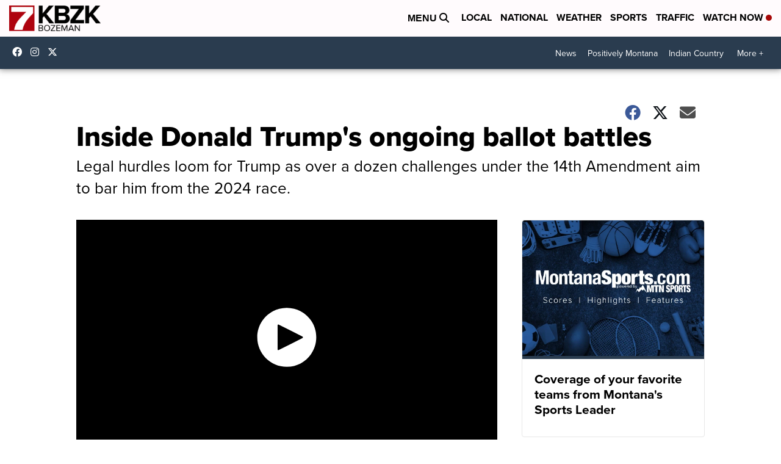

--- FILE ---
content_type: application/javascript; charset=utf-8
request_url: https://fundingchoicesmessages.google.com/f/AGSKWxXBWTvZqS9_Ans6FMjefc711_zXDcHi81fgKj2CScjJVLuzn09vK9wRo2fC5IxIUdjFvECu_5Kux77PWTzQXd4InJ4yyRLQiv3jYLbXjM1P_oZaLJTQ08JRqRLhHkUF1bIu17-usz3VV-HZfWkYx3mmoy1mYupyBhJtHZZVKGozpJCixukeksABMaUa/_/files/ads-/ad/rotate?itdmusic.in=simpleads//webadvert.
body_size: -1290
content:
window['d0c634cb-cbb1-41ed-a567-bf1057eaffe6'] = true;